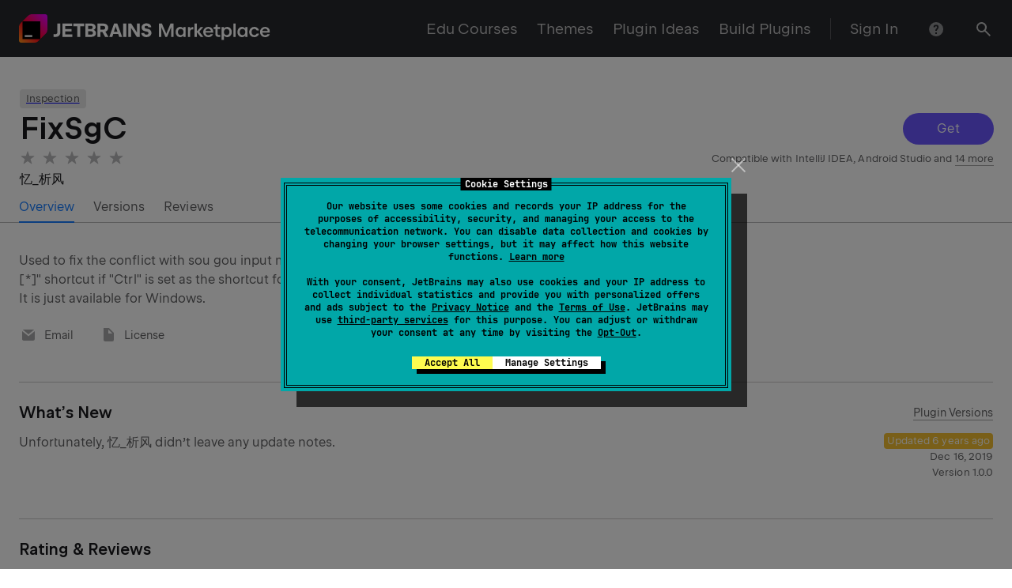

--- FILE ---
content_type: text/css
request_url: https://plugins.jetbrains.com/static/versions/35649/4495.css
body_size: 3078
content:
.popup--K7ZB1BS{width:70vw;max-width:680px}@media (max-width:1276px){.popup--K7ZB1BS{width:70vw}}@media (max-width:1000px){.popup--K7ZB1BS{width:90vw}}._stars_1vd80b2_8{display:inline-flex}._editable_1vd80b2_12{display:flex;flex-wrap:wrap}._editable_1vd80b2_12 ._stars_1vd80b2_8{flex:1 0 100%}._starWrapper_1vd80b2_21{display:inline-flex;overflow:visible;box-sizing:content-box;margin:0;border:none;color:inherit;background:transparent;font:inherit;line-height:normal;-webkit-font-smoothing:inherit;-moz-osx-font-smoothing:inherit;-webkit-appearance:none}._starWrapper_1vd80b2_21::-moz-focus-inner{padding:0;border:0}._starWrapper_1vd80b2_21:active,._starWrapper_1vd80b2_21:focus,._starWrapper_1vd80b2_21:hover{outline:none;text-decoration:none}._editable_1vd80b2_12 ._starWrapper_1vd80b2_21{cursor:pointer}._editable_1vd80b2_12 ._starWrapper_1vd80b2_21._selected_1vd80b2_61{pointer-events:none}._sizeL_1vd80b2_66 ._starWrapper_1vd80b2_21{padding:8px 4px}._sizeM_1vd80b2_70 ._starWrapper_1vd80b2_21{padding:6px 4px}._sizeS_1vd80b2_74 ._starWrapper_1vd80b2_21{padding:4px}._sizeXs_1vd80b2_78 ._starWrapper_1vd80b2_21{padding:4px 2px}._main_1vd80b2_82 ._starWrapper_1vd80b2_21:first-child{padding-left:0}._main_1vd80b2_82 ._starWrapper_1vd80b2_21:last-child{padding-right:0}._editable_1vd80b2_12._disabled_1vd80b2_90 ._starWrapper_1vd80b2_21{cursor:default;pointer-events:none}._input_1vd80b2_95{position:absolute;-webkit-appearance:none;-moz-appearance:none;appearance:none;z-index:-1;opacity:0;margin:0;border:0}._starGroup_1vd80b2_108{position:relative;display:inline-flex}._coverClip_1vd80b2_114{position:absolute;top:0;left:0;display:inline-block;overflow:hidden;height:100%;pointer-events:none}._background_1vd80b2_127,._cover_1vd80b2_114{fill:currentColor}._background_1vd80b2_127{transition:transform .1s ease}._themeLight_1vd80b2_135._classic_1vd80b2_135 ._background_1vd80b2_127,._themeLight_1vd80b2_135._rock_1vd80b2_136 ._background_1vd80b2_127{color:#bababb;color:var(--rs-color-grey-30,#bababb)}._themeDark_1vd80b2_139._classic_1vd80b2_135 ._background_1vd80b2_127,._themeDark_1vd80b2_139._rock_1vd80b2_136 ._background_1vd80b2_127{color:#5e5e60;color:var(--rs-color-grey-70,#5e5e60)}._disabled_1vd80b2_90._themeLight_1vd80b2_135._classic_1vd80b2_135 ._background_1vd80b2_127,._disabled_1vd80b2_90._themeLight_1vd80b2_135._rock_1vd80b2_136 ._background_1vd80b2_127{color:rgba(25,25,28,.2);color:var(--rs-color-black-t20,rgba(25,25,28,.2))}._disabled_1vd80b2_90._themeDark_1vd80b2_139._classic_1vd80b2_135 ._background_1vd80b2_127,._disabled_1vd80b2_90._themeDark_1vd80b2_139._rock_1vd80b2_136 ._background_1vd80b2_127{color:hsla(0,0%,100%,.2);color:var(--rs-color-white-t20,hsla(0,0%,100%,.2))}._themeLight_1vd80b2_135._classic_1vd80b2_135 ._active_1vd80b2_153 ._background_1vd80b2_127,._themeLight_1vd80b2_135._classic_1vd80b2_135 ._cover_1vd80b2_114{color:#6b57ff;color:var(--rs-color-primary-light-theme,#6b57ff)}._themeDark_1vd80b2_139._classic_1vd80b2_135 ._active_1vd80b2_153 ._background_1vd80b2_127,._themeDark_1vd80b2_139._classic_1vd80b2_135 ._cover_1vd80b2_114{color:#8473ff;color:var(--rs-color-primary-dark-theme,#8473ff)}._themeLight_1vd80b2_135._rock_1vd80b2_136 ._active_1vd80b2_153 ._background_1vd80b2_127,._themeLight_1vd80b2_135._rock_1vd80b2_136 ._cover_1vd80b2_114{color:#19191c;color:var(--rs-typography-color-hard,#19191c)}._themeDark_1vd80b2_139._rock_1vd80b2_136 ._active_1vd80b2_153 ._background_1vd80b2_127,._themeDark_1vd80b2_139._rock_1vd80b2_136 ._cover_1vd80b2_114{color:#fff;color:var(--rs-typography-color-hard,#fff)}._disabled_1vd80b2_90._themeLight_1vd80b2_135._classic_1vd80b2_135 ._active_1vd80b2_153 ._background_1vd80b2_127,._disabled_1vd80b2_90._themeLight_1vd80b2_135._classic_1vd80b2_135 ._cover_1vd80b2_114{color:rgba(25,25,28,.5);color:var(--rs-color-black-t50,rgba(25,25,28,.5))}._disabled_1vd80b2_90._themeDark_1vd80b2_139._classic_1vd80b2_135 ._active_1vd80b2_153 ._background_1vd80b2_127,._disabled_1vd80b2_90._themeDark_1vd80b2_139._classic_1vd80b2_135 ._cover_1vd80b2_114{color:hsla(0,0%,100%,.5);color:var(--rs-color-white-t50,hsla(0,0%,100%,.5))}._disabled_1vd80b2_90._themeLight_1vd80b2_135._rock_1vd80b2_136 ._active_1vd80b2_153 ._background_1vd80b2_127,._disabled_1vd80b2_90._themeLight_1vd80b2_135._rock_1vd80b2_136 ._cover_1vd80b2_114{color:rgba(25,25,28,.5);color:var(--rs-color-black-t50,rgba(25,25,28,.5))}._disabled_1vd80b2_90._themeDark_1vd80b2_139._rock_1vd80b2_136 ._active_1vd80b2_153 ._background_1vd80b2_127,._disabled_1vd80b2_90._themeDark_1vd80b2_139._rock_1vd80b2_136 ._cover_1vd80b2_114{color:hsla(0,0%,100%,.5);color:var(--rs-color-white-t50,hsla(0,0%,100%,.5))}@media (-ms-high-contrast:none),(hover:hover),screen and (-ms-high-contrast:active){._editable_1vd80b2_12:not(._disabled_1vd80b2_90) ._starWrapper_1vd80b2_21:hover:not(._selected_1vd80b2_61) ._background_1vd80b2_127{transform:scale(1.15);transform-origin:center}}._themeLight_1vd80b2_135:not(._disabled_1vd80b2_90) ._input_1vd80b2_95:focus[data-focus-method=key]+._background_1vd80b2_127{box-shadow:0 0 0 2px rgba(107,87,255,.8);box-shadow:var(--rs-color-primary-t-dim-light-theme,rgba(107,87,255,.8)) 0 0 0 2px}._themeDark_1vd80b2_139:not(._disabled_1vd80b2_90) ._input_1vd80b2_95:focus[data-focus-method=key]+._background_1vd80b2_127{box-shadow:0 0 0 2px rgba(132,115,255,.8);box-shadow:var(--rs-color-primary-t-dim-dark-theme,rgba(132,115,255,.8)) 0 0 0 2px}._label_1vd80b2_202{flex:1 0 100%}._sizeL_1vd80b2_66 ._label_1vd80b2_202{letter-spacing:normal;font-family:JetBrains Sans,Inter,system-ui,-apple-system,BlinkMacSystemFont,Segoe UI,Roboto,Oxygen,Ubuntu,Cantarell,Droid Sans,Helvetica Neue,Arial,sans-serif;font-family:var(--rs-font-family-ui,var(--rs-font-family-jb-sans,"JetBrains Sans",Inter,system-ui,-apple-system,BlinkMacSystemFont,"Segoe UI",Roboto,Oxygen,Ubuntu,Cantarell,"Droid Sans","Helvetica Neue",Arial,sans-serif));font-feature-settings:"kern","liga","calt";font-size:20px;font-size:var(--rs-text-1-font-size,20px);font-weight:400;line-height:28px;line-height:var(--rs-text-1-line-height,28px)}._sizeM_1vd80b2_70 ._label_1vd80b2_202{letter-spacing:.0015em;font-family:JetBrains Sans,Inter,system-ui,-apple-system,BlinkMacSystemFont,Segoe UI,Roboto,Oxygen,Ubuntu,Cantarell,Droid Sans,Helvetica Neue,Arial,sans-serif;font-family:var(--rs-font-family-ui,var(--rs-font-family-jb-sans,"JetBrains Sans",Inter,system-ui,-apple-system,BlinkMacSystemFont,"Segoe UI",Roboto,Oxygen,Ubuntu,Cantarell,"Droid Sans","Helvetica Neue",Arial,sans-serif));font-feature-settings:"kern","liga","calt";font-size:16px;font-size:var(--rs-text-2-font-size,16px);font-weight:400;line-height:24px;line-height:var(--rs-text-2-line-height,24px)}._rs-reset-letter-spacing_1vd80b2_1 ._sizeM_1vd80b2_70 ._label_1vd80b2_202{letter-spacing:normal}._sizeS_1vd80b2_74 ._label_1vd80b2_202{letter-spacing:.0045em;font-family:JetBrains Sans,Inter,system-ui,-apple-system,BlinkMacSystemFont,Segoe UI,Roboto,Oxygen,Ubuntu,Cantarell,Droid Sans,Helvetica Neue,Arial,sans-serif;font-family:var(--rs-font-family-ui,var(--rs-font-family-jb-sans,"JetBrains Sans",Inter,system-ui,-apple-system,BlinkMacSystemFont,"Segoe UI",Roboto,Oxygen,Ubuntu,Cantarell,"Droid Sans","Helvetica Neue",Arial,sans-serif));font-feature-settings:"kern","liga","calt";font-size:13px;font-size:var(--rs-text-3-font-size,13px);line-height:20px;line-height:var(--rs-text-3-line-height,20px)}._rs-reset-letter-spacing_1vd80b2_1 ._sizeS_1vd80b2_74 ._label_1vd80b2_202{letter-spacing:normal}._themeLight_1vd80b2_135 ._label_1vd80b2_202{color:#19191c;color:var(--rs-typography-color-hard,#19191c)}._themeDark_1vd80b2_139 ._label_1vd80b2_202{color:#fff;color:var(--rs-typography-color-hard,#fff)}._themeLight_1vd80b2_135._disabled_1vd80b2_90 ._label_1vd80b2_202{color:rgba(25,25,28,.5);color:var(--rs-typography-color-pale,rgba(25,25,28,.5))}._themeDark_1vd80b2_139._disabled_1vd80b2_90 ._label_1vd80b2_202{color:hsla(0,0%,100%,.5);color:var(--rs-typography-color-pale,hsla(0,0%,100%,.5))}._sizeL_1vd80b2_66._boldLabel_1vd80b2_233 ._label_1vd80b2_202{letter-spacing:normal;font-family:JetBrains Sans,Inter,system-ui,-apple-system,BlinkMacSystemFont,Segoe UI,Roboto,Oxygen,Ubuntu,Cantarell,Droid Sans,Helvetica Neue,Arial,sans-serif;font-family:var(--rs-font-family-ui,var(--rs-font-family-jb-sans,"JetBrains Sans",Inter,system-ui,-apple-system,BlinkMacSystemFont,"Segoe UI",Roboto,Oxygen,Ubuntu,Cantarell,"Droid Sans","Helvetica Neue",Arial,sans-serif));font-feature-settings:"kern","liga","calt";font-size:20px;font-size:var(--rs-h3-font-size,20px);font-weight:530;font-weight:var(--rs-font-weight-semi-bold,530);line-height:28px;line-height:var(--rs-h3-line-height,28px)}._sizeM_1vd80b2_70._boldLabel_1vd80b2_233 ._label_1vd80b2_202{letter-spacing:normal;font-family:JetBrains Sans,Inter,system-ui,-apple-system,BlinkMacSystemFont,Segoe UI,Roboto,Oxygen,Ubuntu,Cantarell,Droid Sans,Helvetica Neue,Arial,sans-serif;font-family:var(--rs-font-family-ui,var(--rs-font-family-jb-sans,"JetBrains Sans",Inter,system-ui,-apple-system,BlinkMacSystemFont,"Segoe UI",Roboto,Oxygen,Ubuntu,Cantarell,"Droid Sans","Helvetica Neue",Arial,sans-serif));font-feature-settings:"kern","liga","calt";font-size:16px;font-size:var(--rs-h4-font-size,16px);font-weight:530;font-weight:var(--rs-font-weight-semi-bold,530);line-height:24px;line-height:var(--rs-h4-line-height,24px)}._sizeS_1vd80b2_74._boldLabel_1vd80b2_233 ._label_1vd80b2_202{letter-spacing:normal;font-family:JetBrains Sans,Inter,system-ui,-apple-system,BlinkMacSystemFont,Segoe UI,Roboto,Oxygen,Ubuntu,Cantarell,Droid Sans,Helvetica Neue,Arial,sans-serif;font-family:var(--rs-font-family-ui,var(--rs-font-family-jb-sans,"JetBrains Sans",Inter,system-ui,-apple-system,BlinkMacSystemFont,"Segoe UI",Roboto,Oxygen,Ubuntu,Cantarell,"Droid Sans","Helvetica Neue",Arial,sans-serif));font-feature-settings:"kern","liga","calt";font-size:13px;font-size:var(--rs-h5-font-size,13px);font-weight:530;font-weight:var(--rs-font-weight-semi-bold,530);line-height:20px;line-height:var(--rs-h5-line-height,20px)}._note_1vd80b2_246{flex:1 0 100%}._sizeL_1vd80b2_66 ._note_1vd80b2_246{letter-spacing:.0015em;font-family:JetBrains Sans,Inter,system-ui,-apple-system,BlinkMacSystemFont,Segoe UI,Roboto,Oxygen,Ubuntu,Cantarell,Droid Sans,Helvetica Neue,Arial,sans-serif;font-family:var(--rs-font-family-ui,var(--rs-font-family-jb-sans,"JetBrains Sans",Inter,system-ui,-apple-system,BlinkMacSystemFont,"Segoe UI",Roboto,Oxygen,Ubuntu,Cantarell,"Droid Sans","Helvetica Neue",Arial,sans-serif));font-feature-settings:"kern","liga","calt";font-size:16px;font-size:var(--rs-text-2-font-size,16px);font-weight:400;line-height:24px;line-height:var(--rs-text-2-line-height,24px)}._rs-reset-letter-spacing_1vd80b2_1 ._sizeL_1vd80b2_66 ._note_1vd80b2_246{letter-spacing:normal}._sizeM_1vd80b2_70 ._note_1vd80b2_246,._sizeS_1vd80b2_74 ._note_1vd80b2_246{letter-spacing:.0045em;font-family:JetBrains Sans,Inter,system-ui,-apple-system,BlinkMacSystemFont,Segoe UI,Roboto,Oxygen,Ubuntu,Cantarell,Droid Sans,Helvetica Neue,Arial,sans-serif;font-family:var(--rs-font-family-ui,var(--rs-font-family-jb-sans,"JetBrains Sans",Inter,system-ui,-apple-system,BlinkMacSystemFont,"Segoe UI",Roboto,Oxygen,Ubuntu,Cantarell,"Droid Sans","Helvetica Neue",Arial,sans-serif));font-feature-settings:"kern","liga","calt";font-size:13px;font-size:var(--rs-text-3-font-size,13px);line-height:20px;line-height:var(--rs-text-3-line-height,20px)}._rs-reset-letter-spacing_1vd80b2_1 ._sizeM_1vd80b2_70 ._note_1vd80b2_246,._rs-reset-letter-spacing_1vd80b2_1 ._sizeS_1vd80b2_74 ._note_1vd80b2_246{letter-spacing:normal}._themeLight_1vd80b2_135 ._note_1vd80b2_246{color:rgba(25,25,28,.7);color:var(--rs-typography-color-average,rgba(25,25,28,.7))}._themeDark_1vd80b2_139 ._note_1vd80b2_246{color:hsla(0,0%,100%,.7);color:var(--rs-typography-color-average,hsla(0,0%,100%,.7))}._errorMessage_1vd80b2_265+._note_1vd80b2_246{margin-top:8px}._sizeS_1vd80b2_74 ._errorMessage_1vd80b2_265+._note_1vd80b2_246{margin-top:4px}._themeLight_1vd80b2_135._disabled_1vd80b2_90 ._note_1vd80b2_246{color:rgba(25,25,28,.5);color:var(--rs-typography-color-pale,rgba(25,25,28,.5))}._themeDark_1vd80b2_139._disabled_1vd80b2_90 ._note_1vd80b2_246{color:hsla(0,0%,100%,.5);color:var(--rs-typography-color-pale,hsla(0,0%,100%,.5))}._errorMessage_1vd80b2_265{flex:1 0 100%}._sizeL_1vd80b2_66 ._errorMessage_1vd80b2_265{letter-spacing:.0015em;font-family:JetBrains Sans,Inter,system-ui,-apple-system,BlinkMacSystemFont,Segoe UI,Roboto,Oxygen,Ubuntu,Cantarell,Droid Sans,Helvetica Neue,Arial,sans-serif;font-family:var(--rs-font-family-ui,var(--rs-font-family-jb-sans,"JetBrains Sans",Inter,system-ui,-apple-system,BlinkMacSystemFont,"Segoe UI",Roboto,Oxygen,Ubuntu,Cantarell,"Droid Sans","Helvetica Neue",Arial,sans-serif));font-feature-settings:"kern","liga","calt";font-size:16px;font-size:var(--rs-text-2-font-size,16px);font-weight:400;line-height:24px;line-height:var(--rs-text-2-line-height,24px)}._rs-reset-letter-spacing_1vd80b2_1 ._sizeL_1vd80b2_66 ._errorMessage_1vd80b2_265{letter-spacing:normal}._sizeL_1vd80b2_66 ._errorMessage_1vd80b2_265{color:#f45c4a}._sizeM_1vd80b2_70 ._errorMessage_1vd80b2_265,._sizeS_1vd80b2_74 ._errorMessage_1vd80b2_265{letter-spacing:.0045em;font-family:JetBrains Sans,Inter,system-ui,-apple-system,BlinkMacSystemFont,Segoe UI,Roboto,Oxygen,Ubuntu,Cantarell,Droid Sans,Helvetica Neue,Arial,sans-serif;font-family:var(--rs-font-family-ui,var(--rs-font-family-jb-sans,"JetBrains Sans",Inter,system-ui,-apple-system,BlinkMacSystemFont,"Segoe UI",Roboto,Oxygen,Ubuntu,Cantarell,"Droid Sans","Helvetica Neue",Arial,sans-serif));font-feature-settings:"kern","liga","calt";font-size:13px;font-size:var(--rs-text-3-font-size,13px);line-height:20px;line-height:var(--rs-text-3-line-height,20px)}._rs-reset-letter-spacing_1vd80b2_1 ._sizeM_1vd80b2_70 ._errorMessage_1vd80b2_265,._rs-reset-letter-spacing_1vd80b2_1 ._sizeS_1vd80b2_74 ._errorMessage_1vd80b2_265{letter-spacing:normal}._sizeM_1vd80b2_70 ._errorMessage_1vd80b2_265,._sizeS_1vd80b2_74 ._errorMessage_1vd80b2_265{color:#f45c4a}.comment--RSE6tH4{padding:8px 16px;border-radius:8px}.spam--jiHlnAT{opacity:.4}.highlighted--IaQVoIM{background-color:var(--wt-color-grey-light)}.hiddenAction--ptaULkO{visibility:hidden}@media (max-width:1000px){.hiddenAction--ptaULkO{visibility:visible}}.active--sT1CtDV{visibility:visible}.selectable--Xc17jxy:hover{background-color:var(--rs-color-grey-5)}.selectable--Xc17jxy:hover .hiddenAction--ptaULkO{visibility:visible}._icon_qs21w4_3{fill:currentcolor}._sizeXS_qs21w4_7{width:16px;height:16px}._sizeS_qs21w4_12{width:20px;height:20px}._sizeM_qs21w4_17{width:24px;height:24px}._sizeL_qs21w4_22{width:28px;height:28px}._light_qs21w4_27{fill:#19191c}._dark_qs21w4_31{fill:#fff}@keyframes rs-icon-rotate{0%{transform:rotate(0deg)}to{transform:rotate(1turn)}}.counter--TMEEIPE{min-width:32px;padding-bottom:2px;text-align:center}.positive--ngdOKfs{color:var(--wt-color-success)}.negative--h7n2Rsh{color:var(--wt-color-error)}.voteActions--LKdX4ee{display:flex;align-items:center}.voteIcon--_hkqz_K{color:var(--rs-color-black-t40);cursor:pointer}.thumbsDown--cmA4QgA{position:relative;top:3px}.active--gc6v0Qr{color:var(--rs-color-primary-light-theme)}.inProgress--pwS0448{cursor:progress;pointer-events:none}.moreWrapper--s015sZF{overflow:hidden}.placeholder--bQi2SMw{position:absolute;right:0;bottom:0;left:0}.link--xrDyL3j{width:100%;height:100%}.comment__selectable:hover .link--xrDyL3j{background:linear-gradient(0deg,var(--rs-color-grey-5) 90%,transparent)!important}.buttonWrapper--fx0AXJk{text-align:center;transform:translateY(-40%)}.button--Yl2IbCM{background:var(--rs-color-white)}.button--Yl2IbCM:hover{color:#19191c;background:var(--rs-color-grey-5);border-color:rgba(25,25,28,.3)}.content--SCIqp5s{overflow-y:auto}.removedPlaceholder--GlLJBLK{display:inline-block;padding-top:4px;padding-bottom:2px}.author--XGWJUAy{display:inline-flex;align-items:center;white-space:nowrap}.author--XGWJUAy img{margin-right:4px}@media (max-width:640px){.name--HpHrEFn{max-width:120px;overflow:hidden;white-space:nowrap;text-overflow:ellipsis}}.rate--FgPCvBK{margin-left:4px}.meta--YfsymBw{display:flex;gap:8px;align-items:center}@media (max-width:1000px){.meta--YfsymBw{overflow:hidden}}.subRatingIcon--u5y5IFK{margin-left:4px;color:var(--rs-color-black-t50)}.subRatingCategory--nQcrpV3{display:flex;gap:8px;align-items:center}.subRatingText--im8iLv2{margin-top:2px}.pluginInfo--OTz4LjM{margin-bottom:5px}.wrapper--GZGSkWS{position:relative}.spamMark--cZj97ai{position:absolute;top:8px;right:42px;z-index:1}.buildInfo--sBGz1ju{display:flex;gap:2px;align-items:center;margin-top:4px}.buildInfoIcon--Bqyw1vq{width:16px;height:16px;color:var(--rs-color-black-t10)}.row--IGGqQ04{max-width:100%}.expandable--ZsQq6YC{margin-top:2px}.voteActions--jmpjQKa{display:flex;gap:32px;align-items:center}.linkInactive--lt3gqgB{color:var(--wt-color-dark-40);cursor:default}.linkInactive--lt3gqgB:hover{color:var(--wt-color-dark-40);border-bottom-color:transparent}:root{--chart-item-vertical-offset:calc(var(--wt-base-unit)/2);--chart-line-width:6px;--chart-value-line-width:6px;--chart-item-width:calc(var(--chart-line-width) + var(--chart-item-vertical-offset))}.item--zhS2zV5{display:flex;align-items:center}.line--r5zE84h{width:100%;height:6px;margin-left:var(--wt-base-unit);overflow:hidden;background-color:var(--color-border-gray-light);border-radius:3px}.valueLine--nEJ3_Yf{height:6px;background-color:var(--wt-color-primary-light-theme);border-top-left-radius:3px;border-bottom-left-radius:3px;transition:width .5s ease-in}.replies--iVwModc{padding-left:30px}.ratingWidget--IgAuJR7{padding:16px 16px 9px;background-color:var(--rs-color-grey-5);border-radius:8px}.numericRating--bvTHXW9{margin-right:8px;font-weight:600;font-size:43px;line-height:49px}.infoIcon--o8x2B7K{margin-left:4px;transform:translateY(1px)}.placeholder--qDeOqAW{height:50px;min-height:50px;opacity:0;animation-name:delay-appear--d_Cpz3m;animation-duration:0s;animation-timing-function:linear;animation-delay:.2s;animation-iteration-count:1;animation-fill-mode:forwards}.dialog--BUwRgIr{width:70vw;max-width:750px;overflow:auto}@media (max-width:1300px){.dialog--BUwRgIr{width:70vw}}@media (max-width:1000px){.dialog--BUwRgIr{width:90vw}}.button--i6H0MjU{min-width:130px}.title--MDR9pHm{max-width:370px}.readonly--ZzM_vpE{width:100%;padding:8px 16px;transform:translateX(-16px)}.header--PFIu1L8{display:flex;align-items:center;justify-content:flex-start;margin-top:4px;white-space:nowrap}@media (max-width:1000px){.header--PFIu1L8{margin-top:1px}}